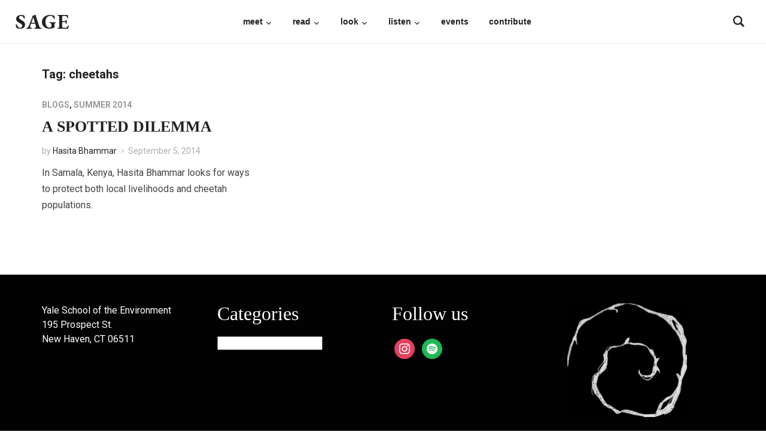

--- FILE ---
content_type: text/html; charset=UTF-8
request_url: https://sagemagazine.org/tag/cheetahs/
body_size: 12104
content:
<!DOCTYPE html>
<html lang="en-US">
<head>
    <meta charset="UTF-8">
    <meta name="viewport" content="width=device-width, initial-scale=1.0">
    <link rel="profile" href="http://gmpg.org/xfn/11">
    <link rel="pingback" href="https://sagemagazine.org/xmlrpc.php">

    <title>cheetahs &#8211; SAGE</title>
<meta name='robots' content='max-image-preview:large' />
<link rel='dns-prefetch' href='//sagemagazine.org' />
<link rel='dns-prefetch' href='//fonts.googleapis.com' />
<link rel="alternate" type="application/rss+xml" title="SAGE &raquo; Feed" href="https://sagemagazine.org/feed/" />
<link rel="alternate" type="application/rss+xml" title="SAGE &raquo; Comments Feed" href="https://sagemagazine.org/comments/feed/" />
<link rel="alternate" type="application/rss+xml" title="SAGE &raquo; cheetahs Tag Feed" href="https://sagemagazine.org/tag/cheetahs/feed/" />
<script type="text/javascript">
/* <![CDATA[ */
window._wpemojiSettings = {"baseUrl":"https:\/\/s.w.org\/images\/core\/emoji\/14.0.0\/72x72\/","ext":".png","svgUrl":"https:\/\/s.w.org\/images\/core\/emoji\/14.0.0\/svg\/","svgExt":".svg","source":{"concatemoji":"https:\/\/sagemagazine.org\/wp-includes\/js\/wp-emoji-release.min.js?ver=6.4.1"}};
/*! This file is auto-generated */
!function(i,n){var o,s,e;function c(e){try{var t={supportTests:e,timestamp:(new Date).valueOf()};sessionStorage.setItem(o,JSON.stringify(t))}catch(e){}}function p(e,t,n){e.clearRect(0,0,e.canvas.width,e.canvas.height),e.fillText(t,0,0);var t=new Uint32Array(e.getImageData(0,0,e.canvas.width,e.canvas.height).data),r=(e.clearRect(0,0,e.canvas.width,e.canvas.height),e.fillText(n,0,0),new Uint32Array(e.getImageData(0,0,e.canvas.width,e.canvas.height).data));return t.every(function(e,t){return e===r[t]})}function u(e,t,n){switch(t){case"flag":return n(e,"\ud83c\udff3\ufe0f\u200d\u26a7\ufe0f","\ud83c\udff3\ufe0f\u200b\u26a7\ufe0f")?!1:!n(e,"\ud83c\uddfa\ud83c\uddf3","\ud83c\uddfa\u200b\ud83c\uddf3")&&!n(e,"\ud83c\udff4\udb40\udc67\udb40\udc62\udb40\udc65\udb40\udc6e\udb40\udc67\udb40\udc7f","\ud83c\udff4\u200b\udb40\udc67\u200b\udb40\udc62\u200b\udb40\udc65\u200b\udb40\udc6e\u200b\udb40\udc67\u200b\udb40\udc7f");case"emoji":return!n(e,"\ud83e\udef1\ud83c\udffb\u200d\ud83e\udef2\ud83c\udfff","\ud83e\udef1\ud83c\udffb\u200b\ud83e\udef2\ud83c\udfff")}return!1}function f(e,t,n){var r="undefined"!=typeof WorkerGlobalScope&&self instanceof WorkerGlobalScope?new OffscreenCanvas(300,150):i.createElement("canvas"),a=r.getContext("2d",{willReadFrequently:!0}),o=(a.textBaseline="top",a.font="600 32px Arial",{});return e.forEach(function(e){o[e]=t(a,e,n)}),o}function t(e){var t=i.createElement("script");t.src=e,t.defer=!0,i.head.appendChild(t)}"undefined"!=typeof Promise&&(o="wpEmojiSettingsSupports",s=["flag","emoji"],n.supports={everything:!0,everythingExceptFlag:!0},e=new Promise(function(e){i.addEventListener("DOMContentLoaded",e,{once:!0})}),new Promise(function(t){var n=function(){try{var e=JSON.parse(sessionStorage.getItem(o));if("object"==typeof e&&"number"==typeof e.timestamp&&(new Date).valueOf()<e.timestamp+604800&&"object"==typeof e.supportTests)return e.supportTests}catch(e){}return null}();if(!n){if("undefined"!=typeof Worker&&"undefined"!=typeof OffscreenCanvas&&"undefined"!=typeof URL&&URL.createObjectURL&&"undefined"!=typeof Blob)try{var e="postMessage("+f.toString()+"("+[JSON.stringify(s),u.toString(),p.toString()].join(",")+"));",r=new Blob([e],{type:"text/javascript"}),a=new Worker(URL.createObjectURL(r),{name:"wpTestEmojiSupports"});return void(a.onmessage=function(e){c(n=e.data),a.terminate(),t(n)})}catch(e){}c(n=f(s,u,p))}t(n)}).then(function(e){for(var t in e)n.supports[t]=e[t],n.supports.everything=n.supports.everything&&n.supports[t],"flag"!==t&&(n.supports.everythingExceptFlag=n.supports.everythingExceptFlag&&n.supports[t]);n.supports.everythingExceptFlag=n.supports.everythingExceptFlag&&!n.supports.flag,n.DOMReady=!1,n.readyCallback=function(){n.DOMReady=!0}}).then(function(){return e}).then(function(){var e;n.supports.everything||(n.readyCallback(),(e=n.source||{}).concatemoji?t(e.concatemoji):e.wpemoji&&e.twemoji&&(t(e.twemoji),t(e.wpemoji)))}))}((window,document),window._wpemojiSettings);
/* ]]> */
</script>
<style id='wp-emoji-styles-inline-css' type='text/css'>

	img.wp-smiley, img.emoji {
		display: inline !important;
		border: none !important;
		box-shadow: none !important;
		height: 1em !important;
		width: 1em !important;
		margin: 0 0.07em !important;
		vertical-align: -0.1em !important;
		background: none !important;
		padding: 0 !important;
	}
</style>
<link rel='stylesheet' id='wp-block-library-css' href='https://sagemagazine.org/wp-includes/css/dist/block-library/style.min.css?ver=6.4.1' type='text/css' media='all' />
<link rel='stylesheet' id='wpzoom-social-icons-block-style-css' href='https://sagemagazine.org/wp-content/plugins/social-icons-widget-by-wpzoom/block/dist/style-wpzoom-social-icons.css?ver=4.2.14' type='text/css' media='all' />
<link rel='stylesheet' id='wpzoom-forms-css-frontend-formblock-css' href='https://sagemagazine.org/wp-content/plugins/wpzoom-forms/build/form-block/frontend/style.css?ver=1.1.0' type='text/css' media='all' />
<style id='classic-theme-styles-inline-css' type='text/css'>
/*! This file is auto-generated */
.wp-block-button__link{color:#fff;background-color:#32373c;border-radius:9999px;box-shadow:none;text-decoration:none;padding:calc(.667em + 2px) calc(1.333em + 2px);font-size:1.125em}.wp-block-file__button{background:#32373c;color:#fff;text-decoration:none}
</style>
<style id='global-styles-inline-css' type='text/css'>
body{--wp--preset--color--black: #000000;--wp--preset--color--cyan-bluish-gray: #abb8c3;--wp--preset--color--white: #ffffff;--wp--preset--color--pale-pink: #f78da7;--wp--preset--color--vivid-red: #cf2e2e;--wp--preset--color--luminous-vivid-orange: #ff6900;--wp--preset--color--luminous-vivid-amber: #fcb900;--wp--preset--color--light-green-cyan: #7bdcb5;--wp--preset--color--vivid-green-cyan: #00d084;--wp--preset--color--pale-cyan-blue: #8ed1fc;--wp--preset--color--vivid-cyan-blue: #0693e3;--wp--preset--color--vivid-purple: #9b51e0;--wp--preset--gradient--vivid-cyan-blue-to-vivid-purple: linear-gradient(135deg,rgba(6,147,227,1) 0%,rgb(155,81,224) 100%);--wp--preset--gradient--light-green-cyan-to-vivid-green-cyan: linear-gradient(135deg,rgb(122,220,180) 0%,rgb(0,208,130) 100%);--wp--preset--gradient--luminous-vivid-amber-to-luminous-vivid-orange: linear-gradient(135deg,rgba(252,185,0,1) 0%,rgba(255,105,0,1) 100%);--wp--preset--gradient--luminous-vivid-orange-to-vivid-red: linear-gradient(135deg,rgba(255,105,0,1) 0%,rgb(207,46,46) 100%);--wp--preset--gradient--very-light-gray-to-cyan-bluish-gray: linear-gradient(135deg,rgb(238,238,238) 0%,rgb(169,184,195) 100%);--wp--preset--gradient--cool-to-warm-spectrum: linear-gradient(135deg,rgb(74,234,220) 0%,rgb(151,120,209) 20%,rgb(207,42,186) 40%,rgb(238,44,130) 60%,rgb(251,105,98) 80%,rgb(254,248,76) 100%);--wp--preset--gradient--blush-light-purple: linear-gradient(135deg,rgb(255,206,236) 0%,rgb(152,150,240) 100%);--wp--preset--gradient--blush-bordeaux: linear-gradient(135deg,rgb(254,205,165) 0%,rgb(254,45,45) 50%,rgb(107,0,62) 100%);--wp--preset--gradient--luminous-dusk: linear-gradient(135deg,rgb(255,203,112) 0%,rgb(199,81,192) 50%,rgb(65,88,208) 100%);--wp--preset--gradient--pale-ocean: linear-gradient(135deg,rgb(255,245,203) 0%,rgb(182,227,212) 50%,rgb(51,167,181) 100%);--wp--preset--gradient--electric-grass: linear-gradient(135deg,rgb(202,248,128) 0%,rgb(113,206,126) 100%);--wp--preset--gradient--midnight: linear-gradient(135deg,rgb(2,3,129) 0%,rgb(40,116,252) 100%);--wp--preset--font-size--small: 13px;--wp--preset--font-size--medium: 20px;--wp--preset--font-size--large: 36px;--wp--preset--font-size--x-large: 42px;--wp--preset--spacing--20: 0.44rem;--wp--preset--spacing--30: 0.67rem;--wp--preset--spacing--40: 1rem;--wp--preset--spacing--50: 1.5rem;--wp--preset--spacing--60: 2.25rem;--wp--preset--spacing--70: 3.38rem;--wp--preset--spacing--80: 5.06rem;--wp--preset--shadow--natural: 6px 6px 9px rgba(0, 0, 0, 0.2);--wp--preset--shadow--deep: 12px 12px 50px rgba(0, 0, 0, 0.4);--wp--preset--shadow--sharp: 6px 6px 0px rgba(0, 0, 0, 0.2);--wp--preset--shadow--outlined: 6px 6px 0px -3px rgba(255, 255, 255, 1), 6px 6px rgba(0, 0, 0, 1);--wp--preset--shadow--crisp: 6px 6px 0px rgba(0, 0, 0, 1);}:where(.is-layout-flex){gap: 0.5em;}:where(.is-layout-grid){gap: 0.5em;}body .is-layout-flow > .alignleft{float: left;margin-inline-start: 0;margin-inline-end: 2em;}body .is-layout-flow > .alignright{float: right;margin-inline-start: 2em;margin-inline-end: 0;}body .is-layout-flow > .aligncenter{margin-left: auto !important;margin-right: auto !important;}body .is-layout-constrained > .alignleft{float: left;margin-inline-start: 0;margin-inline-end: 2em;}body .is-layout-constrained > .alignright{float: right;margin-inline-start: 2em;margin-inline-end: 0;}body .is-layout-constrained > .aligncenter{margin-left: auto !important;margin-right: auto !important;}body .is-layout-constrained > :where(:not(.alignleft):not(.alignright):not(.alignfull)){max-width: var(--wp--style--global--content-size);margin-left: auto !important;margin-right: auto !important;}body .is-layout-constrained > .alignwide{max-width: var(--wp--style--global--wide-size);}body .is-layout-flex{display: flex;}body .is-layout-flex{flex-wrap: wrap;align-items: center;}body .is-layout-flex > *{margin: 0;}body .is-layout-grid{display: grid;}body .is-layout-grid > *{margin: 0;}:where(.wp-block-columns.is-layout-flex){gap: 2em;}:where(.wp-block-columns.is-layout-grid){gap: 2em;}:where(.wp-block-post-template.is-layout-flex){gap: 1.25em;}:where(.wp-block-post-template.is-layout-grid){gap: 1.25em;}.has-black-color{color: var(--wp--preset--color--black) !important;}.has-cyan-bluish-gray-color{color: var(--wp--preset--color--cyan-bluish-gray) !important;}.has-white-color{color: var(--wp--preset--color--white) !important;}.has-pale-pink-color{color: var(--wp--preset--color--pale-pink) !important;}.has-vivid-red-color{color: var(--wp--preset--color--vivid-red) !important;}.has-luminous-vivid-orange-color{color: var(--wp--preset--color--luminous-vivid-orange) !important;}.has-luminous-vivid-amber-color{color: var(--wp--preset--color--luminous-vivid-amber) !important;}.has-light-green-cyan-color{color: var(--wp--preset--color--light-green-cyan) !important;}.has-vivid-green-cyan-color{color: var(--wp--preset--color--vivid-green-cyan) !important;}.has-pale-cyan-blue-color{color: var(--wp--preset--color--pale-cyan-blue) !important;}.has-vivid-cyan-blue-color{color: var(--wp--preset--color--vivid-cyan-blue) !important;}.has-vivid-purple-color{color: var(--wp--preset--color--vivid-purple) !important;}.has-black-background-color{background-color: var(--wp--preset--color--black) !important;}.has-cyan-bluish-gray-background-color{background-color: var(--wp--preset--color--cyan-bluish-gray) !important;}.has-white-background-color{background-color: var(--wp--preset--color--white) !important;}.has-pale-pink-background-color{background-color: var(--wp--preset--color--pale-pink) !important;}.has-vivid-red-background-color{background-color: var(--wp--preset--color--vivid-red) !important;}.has-luminous-vivid-orange-background-color{background-color: var(--wp--preset--color--luminous-vivid-orange) !important;}.has-luminous-vivid-amber-background-color{background-color: var(--wp--preset--color--luminous-vivid-amber) !important;}.has-light-green-cyan-background-color{background-color: var(--wp--preset--color--light-green-cyan) !important;}.has-vivid-green-cyan-background-color{background-color: var(--wp--preset--color--vivid-green-cyan) !important;}.has-pale-cyan-blue-background-color{background-color: var(--wp--preset--color--pale-cyan-blue) !important;}.has-vivid-cyan-blue-background-color{background-color: var(--wp--preset--color--vivid-cyan-blue) !important;}.has-vivid-purple-background-color{background-color: var(--wp--preset--color--vivid-purple) !important;}.has-black-border-color{border-color: var(--wp--preset--color--black) !important;}.has-cyan-bluish-gray-border-color{border-color: var(--wp--preset--color--cyan-bluish-gray) !important;}.has-white-border-color{border-color: var(--wp--preset--color--white) !important;}.has-pale-pink-border-color{border-color: var(--wp--preset--color--pale-pink) !important;}.has-vivid-red-border-color{border-color: var(--wp--preset--color--vivid-red) !important;}.has-luminous-vivid-orange-border-color{border-color: var(--wp--preset--color--luminous-vivid-orange) !important;}.has-luminous-vivid-amber-border-color{border-color: var(--wp--preset--color--luminous-vivid-amber) !important;}.has-light-green-cyan-border-color{border-color: var(--wp--preset--color--light-green-cyan) !important;}.has-vivid-green-cyan-border-color{border-color: var(--wp--preset--color--vivid-green-cyan) !important;}.has-pale-cyan-blue-border-color{border-color: var(--wp--preset--color--pale-cyan-blue) !important;}.has-vivid-cyan-blue-border-color{border-color: var(--wp--preset--color--vivid-cyan-blue) !important;}.has-vivid-purple-border-color{border-color: var(--wp--preset--color--vivid-purple) !important;}.has-vivid-cyan-blue-to-vivid-purple-gradient-background{background: var(--wp--preset--gradient--vivid-cyan-blue-to-vivid-purple) !important;}.has-light-green-cyan-to-vivid-green-cyan-gradient-background{background: var(--wp--preset--gradient--light-green-cyan-to-vivid-green-cyan) !important;}.has-luminous-vivid-amber-to-luminous-vivid-orange-gradient-background{background: var(--wp--preset--gradient--luminous-vivid-amber-to-luminous-vivid-orange) !important;}.has-luminous-vivid-orange-to-vivid-red-gradient-background{background: var(--wp--preset--gradient--luminous-vivid-orange-to-vivid-red) !important;}.has-very-light-gray-to-cyan-bluish-gray-gradient-background{background: var(--wp--preset--gradient--very-light-gray-to-cyan-bluish-gray) !important;}.has-cool-to-warm-spectrum-gradient-background{background: var(--wp--preset--gradient--cool-to-warm-spectrum) !important;}.has-blush-light-purple-gradient-background{background: var(--wp--preset--gradient--blush-light-purple) !important;}.has-blush-bordeaux-gradient-background{background: var(--wp--preset--gradient--blush-bordeaux) !important;}.has-luminous-dusk-gradient-background{background: var(--wp--preset--gradient--luminous-dusk) !important;}.has-pale-ocean-gradient-background{background: var(--wp--preset--gradient--pale-ocean) !important;}.has-electric-grass-gradient-background{background: var(--wp--preset--gradient--electric-grass) !important;}.has-midnight-gradient-background{background: var(--wp--preset--gradient--midnight) !important;}.has-small-font-size{font-size: var(--wp--preset--font-size--small) !important;}.has-medium-font-size{font-size: var(--wp--preset--font-size--medium) !important;}.has-large-font-size{font-size: var(--wp--preset--font-size--large) !important;}.has-x-large-font-size{font-size: var(--wp--preset--font-size--x-large) !important;}
.wp-block-navigation a:where(:not(.wp-element-button)){color: inherit;}
:where(.wp-block-post-template.is-layout-flex){gap: 1.25em;}:where(.wp-block-post-template.is-layout-grid){gap: 1.25em;}
:where(.wp-block-columns.is-layout-flex){gap: 2em;}:where(.wp-block-columns.is-layout-grid){gap: 2em;}
.wp-block-pullquote{font-size: 1.5em;line-height: 1.6;}
</style>
<link rel='stylesheet' id='zoom-theme-utils-css-css' href='https://sagemagazine.org/wp-content/themes/insight/functions/wpzoom/assets/css/theme-utils.css?ver=6.4.1' type='text/css' media='all' />
<link rel='stylesheet' id='insight-google-fonts-css' href='https://fonts.googleapis.com/css?family=Roboto%3Aregular%2C700%2C700i%2Citalic%7CEB+Garamond%3Aregular%2C700&#038;display=swap&#038;ver=6.4.1' type='text/css' media='all' />
<link rel='stylesheet' id='insight-style-css' href='https://sagemagazine.org/wp-content/themes/insight/style.css?ver=1.3.15' type='text/css' media='all' />
<link rel='stylesheet' id='media-queries-css' href='https://sagemagazine.org/wp-content/themes/insight/css/media-queries.css?ver=1.3.15' type='text/css' media='all' />
<link rel='stylesheet' id='dashicons-css' href='https://sagemagazine.org/wp-includes/css/dashicons.min.css?ver=6.4.1' type='text/css' media='all' />
<link rel='stylesheet' id='wpzoom-social-icons-socicon-css' href='https://sagemagazine.org/wp-content/plugins/social-icons-widget-by-wpzoom/assets/css/wpzoom-socicon.css?ver=1768917811' type='text/css' media='all' />
<link rel='stylesheet' id='wpzoom-social-icons-genericons-css' href='https://sagemagazine.org/wp-content/plugins/social-icons-widget-by-wpzoom/assets/css/genericons.css?ver=1768917811' type='text/css' media='all' />
<link rel='stylesheet' id='wpzoom-social-icons-academicons-css' href='https://sagemagazine.org/wp-content/plugins/social-icons-widget-by-wpzoom/assets/css/academicons.min.css?ver=1768917811' type='text/css' media='all' />
<link rel='stylesheet' id='wpzoom-social-icons-font-awesome-3-css' href='https://sagemagazine.org/wp-content/plugins/social-icons-widget-by-wpzoom/assets/css/font-awesome-3.min.css?ver=1768917811' type='text/css' media='all' />
<link rel='stylesheet' id='wpzoom-social-icons-styles-css' href='https://sagemagazine.org/wp-content/plugins/social-icons-widget-by-wpzoom/assets/css/wpzoom-social-icons-styles.css?ver=1768917811' type='text/css' media='all' />
<link rel='stylesheet' id='wpzoom-theme-css' href='https://sagemagazine.org/wp-content/themes/insight/styles/default.css?ver=6.4.1' type='text/css' media='all' />
<link rel='stylesheet' id='wpzoom-custom-css' href='https://sagemagazine.org/wp-content/themes/insight/custom.css?ver=1.3.15' type='text/css' media='all' />
<link rel='preload' as='font'  id='wpzoom-social-icons-font-academicons-woff2-css' href='https://sagemagazine.org/wp-content/plugins/social-icons-widget-by-wpzoom/assets/font/academicons.woff2?v=1.9.2'  type='font/woff2' crossorigin />
<link rel='preload' as='font'  id='wpzoom-social-icons-font-fontawesome-3-woff2-css' href='https://sagemagazine.org/wp-content/plugins/social-icons-widget-by-wpzoom/assets/font/fontawesome-webfont.woff2?v=4.7.0'  type='font/woff2' crossorigin />
<link rel='preload' as='font'  id='wpzoom-social-icons-font-genericons-woff-css' href='https://sagemagazine.org/wp-content/plugins/social-icons-widget-by-wpzoom/assets/font/Genericons.woff'  type='font/woff' crossorigin />
<link rel='preload' as='font'  id='wpzoom-social-icons-font-socicon-woff2-css' href='https://sagemagazine.org/wp-content/plugins/social-icons-widget-by-wpzoom/assets/font/socicon.woff2?v=4.2.14'  type='font/woff2' crossorigin />
<script type="text/javascript" src="https://sagemagazine.org/wp-includes/js/jquery/jquery.min.js?ver=3.7.1" id="jquery-core-js"></script>
<script type="text/javascript" src="https://sagemagazine.org/wp-includes/js/jquery/jquery-migrate.min.js?ver=3.4.1" id="jquery-migrate-js"></script>
<script type="text/javascript" src="https://sagemagazine.org/wp-content/themes/insight/js/init.js?ver=6.4.1" id="wpzoom-init-js"></script>
<link rel="https://api.w.org/" href="https://sagemagazine.org/wp-json/" /><link rel="alternate" type="application/json" href="https://sagemagazine.org/wp-json/wp/v2/tags/328" /><link rel="EditURI" type="application/rsd+xml" title="RSD" href="https://sagemagazine.org/xmlrpc.php?rsd" />
<meta name="generator" content="WordPress 6.4.1" />

	<!-- begin gallery scripts -->
    <link rel="stylesheet" href="https://sagemagazine.org/wp-content/plugins/featured-content-gallery/css/jd.gallery.css.php" type="text/css" media="screen" charset="utf-8"/>
	<link rel="stylesheet" href="https://sagemagazine.org/wp-content/plugins/featured-content-gallery/css/jd.gallery.css" type="text/css" media="screen" charset="utf-8"/>
	<script type="text/javascript" src="https://sagemagazine.org/wp-content/plugins/featured-content-gallery/scripts/mootools.v1.11.js"></script>
	<script type="text/javascript" src="https://sagemagazine.org/wp-content/plugins/featured-content-gallery/scripts/jd.gallery.js.php"></script>
	<script type="text/javascript" src="https://sagemagazine.org/wp-content/plugins/featured-content-gallery/scripts/jd.gallery.transitions.js"></script>
	<!-- end gallery scripts -->
<!-- WPZOOM Theme / Framework -->
<meta name="generator" content="Insight 1.3.15" />
<meta name="generator" content="WPZOOM Framework 1.9.18" />

<!-- Begin Theme Custom CSS -->
<style type="text/css" id="insight-custom-css">
.navbar-brand a:hover{color:#e23434;}a:hover{color:#e23434;}button, input[type=button], input[type=reset], input[type=submit]{background:#e23434;}.main-navbar .navbar-nav > li > a:hover{color:#e23434;}.main-navbar .navbar-nav > .current-menu-item > a, .main-navbar .navbar-nav > .current_page_item > a, .main-navbar .navbar-nav > .current-menu-parent > a{color:#e23434;}.entry-title a:hover{color:#e23434;}.entry-meta a:hover{color:#e23434;}.recent-posts .entry-meta a:hover{border-color:#e23434;}.single .entry-header .entry-meta a:hover{color:#e23434;}.widget .title{color:#212121;}#sidebar .widget{background:#020000;}.footer-widgets{background-color:#020202;color:#ffffff;}.footer-widgets a, .footer-widgets a:hover{color:#ffffff;}.footer-widgets a:hover{color:#ffffff;}.footer-widgets .widget h3.title{color:#ffffff;}.navbar-brand h1 a{font-family:"EB Garamond";font-size:35px;font-weight:bold;text-transform:uppercase;}.main-navbar a{font-family:"Helvetica Neue", Helvetica, Arial, sans-serif;font-size:14px;text-transform:lowercase;}.slides li h3 a{font-family:"Source Serif Pro";text-transform:uppercase;}.widget h3.title{font-family:"Source Serif Pro";font-size:32px;font-weight:normal;}.entry-title a{font-family:"Source Serif Pro";text-transform:uppercase;}.page h1.entry-title{font-family:"Source Serif Pro";font-size:45px;text-transform:uppercase;}
</style>
<!-- End Theme Custom CSS -->
<style type="text/css" id="custom-background-css">
body.custom-background { background-color: #ffffff; }
</style>
	<link rel="icon" href="https://sagemagazine.org/wp-content/uploads/2024/07/cropped-IMG_2382-32x32.jpeg" sizes="32x32" />
<link rel="icon" href="https://sagemagazine.org/wp-content/uploads/2024/07/cropped-IMG_2382-192x192.jpeg" sizes="192x192" />
<link rel="apple-touch-icon" href="https://sagemagazine.org/wp-content/uploads/2024/07/cropped-IMG_2382-180x180.jpeg" />
<meta name="msapplication-TileImage" content="https://sagemagazine.org/wp-content/uploads/2024/07/cropped-IMG_2382-270x270.jpeg" />
		<style type="text/css" id="wp-custom-css">
			.home .content-area {
	width: 100%;
}

.entry-content ul li {
	list-style-type: none;
}

body.category .cat-links { 
	display: none;
}

body.category .section-title {
	font-family: "Source Sans Pro";
	font-size: 50px;
	font-weight: normal;
}

.comments-link {
	display: none;
}

.page-template-default .content-area {
	width: 80%;
	padding-left: 10%;
}

span.dropcap {
	font-size: 5.8em;
}		</style>
		</head>
<body class="archive tag tag-cheetahs tag-328 custom-background">

<div class="page-wrap">

    <header class="site-header">

            <div class="navbar-brand">
                <h1><a href="https://sagemagazine.org" title="Expanding environmentalism through provocative conversation and the arts.">SAGE</a></h1>
            </div><!-- .navbar-brand -->


            <nav class="main-navbar" role="navigation">

                <div class="navbar-header">
                    
                       <a class="navbar-toggle" href="#menu-main-slide">
                           <span class="icon-bar"></span>
                           <span class="icon-bar"></span>
                           <span class="icon-bar"></span>
                       </a>


                       <div id="menu-main-slide" class="menu-main-menu-2-container"><ul id="menu-main-menu-2" class="menu"><li id="menu-item-8761" class="menu-item menu-item-type-custom menu-item-object-custom menu-item-has-children menu-item-8761"><a>Meet</a>
<ul class="sub-menu">
	<li id="menu-item-8762" class="menu-item menu-item-type-post_type menu-item-object-page menu-item-8762"><a href="https://sagemagazine.org/about/">About SAGE</a></li>
	<li id="menu-item-8860" class="menu-item menu-item-type-post_type menu-item-object-page menu-item-8860"><a href="https://sagemagazine.org/sage-staff/">Team</a></li>
</ul>
</li>
<li id="menu-item-8764" class="menu-item menu-item-type-custom menu-item-object-custom menu-item-has-children menu-item-8764"><a>Read</a>
<ul class="sub-menu">
	<li id="menu-item-8765" class="menu-item menu-item-type-post_type menu-item-object-page menu-item-8765"><a href="https://sagemagazine.org/articles/">Digital</a></li>
	<li id="menu-item-8766" class="menu-item menu-item-type-post_type menu-item-object-page menu-item-8766"><a href="https://sagemagazine.org/print-issues/">Print</a></li>
	<li id="menu-item-8768" class="menu-item menu-item-type-post_type menu-item-object-page menu-item-8768"><a href="https://sagemagazine.org/archives-2/">Archives</a></li>
	<li id="menu-item-8767" class="menu-item menu-item-type-taxonomy menu-item-object-category menu-item-8767"><a href="https://sagemagazine.org/category/writing-contest/">Writing Contest</a></li>
</ul>
</li>
<li id="menu-item-8769" class="menu-item menu-item-type-custom menu-item-object-custom menu-item-has-children menu-item-8769"><a>Look</a>
<ul class="sub-menu">
	<li id="menu-item-10651" class="menu-item menu-item-type-post_type menu-item-object-page menu-item-10651"><a href="https://sagemagazine.org/photo-essays/">Photo Essays</a></li>
	<li id="menu-item-10779" class="menu-item menu-item-type-post_type menu-item-object-page menu-item-10779"><a href="https://sagemagazine.org/multimedia/">Multimedia</a></li>
</ul>
</li>
<li id="menu-item-11155" class="menu-item menu-item-type-custom menu-item-object-custom menu-item-has-children menu-item-11155"><a>Listen</a>
<ul class="sub-menu">
	<li id="menu-item-8772" class="menu-item menu-item-type-post_type menu-item-object-page menu-item-8772"><a href="https://sagemagazine.org/podcasts/">Podcast</a></li>
	<li id="menu-item-11154" class="menu-item menu-item-type-post_type menu-item-object-page menu-item-11154"><a href="https://sagemagazine.org/sound/">Music</a></li>
</ul>
</li>
<li id="menu-item-8799" class="menu-item menu-item-type-post_type menu-item-object-page menu-item-8799"><a href="https://sagemagazine.org/sage-stories/">Events</a></li>
<li id="menu-item-8773" class="menu-item menu-item-type-post_type menu-item-object-page menu-item-8773"><a href="https://sagemagazine.org/contribute/">Contribute</a></li>
</ul></div>
                </div>


                <div id="navbar-main">

                    <div class="menu-main-menu-2-container"><ul id="menu-main-menu-3" class="nav navbar-nav dropdown sf-menu"><li class="menu-item menu-item-type-custom menu-item-object-custom menu-item-has-children menu-item-8761"><a>Meet</a>
<ul class="sub-menu">
	<li class="menu-item menu-item-type-post_type menu-item-object-page menu-item-8762"><a href="https://sagemagazine.org/about/">About SAGE</a></li>
	<li class="menu-item menu-item-type-post_type menu-item-object-page menu-item-8860"><a href="https://sagemagazine.org/sage-staff/">Team</a></li>
</ul>
</li>
<li class="menu-item menu-item-type-custom menu-item-object-custom menu-item-has-children menu-item-8764"><a>Read</a>
<ul class="sub-menu">
	<li class="menu-item menu-item-type-post_type menu-item-object-page menu-item-8765"><a href="https://sagemagazine.org/articles/">Digital</a></li>
	<li class="menu-item menu-item-type-post_type menu-item-object-page menu-item-8766"><a href="https://sagemagazine.org/print-issues/">Print</a></li>
	<li class="menu-item menu-item-type-post_type menu-item-object-page menu-item-8768"><a href="https://sagemagazine.org/archives-2/">Archives</a></li>
	<li class="menu-item menu-item-type-taxonomy menu-item-object-category menu-item-8767"><a href="https://sagemagazine.org/category/writing-contest/">Writing Contest</a></li>
</ul>
</li>
<li class="menu-item menu-item-type-custom menu-item-object-custom menu-item-has-children menu-item-8769"><a>Look</a>
<ul class="sub-menu">
	<li class="menu-item menu-item-type-post_type menu-item-object-page menu-item-10651"><a href="https://sagemagazine.org/photo-essays/">Photo Essays</a></li>
	<li class="menu-item menu-item-type-post_type menu-item-object-page menu-item-10779"><a href="https://sagemagazine.org/multimedia/">Multimedia</a></li>
</ul>
</li>
<li class="menu-item menu-item-type-custom menu-item-object-custom menu-item-has-children menu-item-11155"><a>Listen</a>
<ul class="sub-menu">
	<li class="menu-item menu-item-type-post_type menu-item-object-page menu-item-8772"><a href="https://sagemagazine.org/podcasts/">Podcast</a></li>
	<li class="menu-item menu-item-type-post_type menu-item-object-page menu-item-11154"><a href="https://sagemagazine.org/sound/">Music</a></li>
</ul>
</li>
<li class="menu-item menu-item-type-post_type menu-item-object-page menu-item-8799"><a href="https://sagemagazine.org/sage-stories/">Events</a></li>
<li class="menu-item menu-item-type-post_type menu-item-object-page menu-item-8773"><a href="https://sagemagazine.org/contribute/">Contribute</a></li>
</ul></div>

                </div><!-- #navbar-main -->

            </nav><!-- .navbar -->

            <div id="sb-search" class="sb-search">
                <form method="get" id="searchform" action="https://sagemagazine.org/">
	<input type="search" class="sb-search-input" placeholder="Enter your keywords..."  name="s" id="s" />
    <input type="submit" id="searchsubmit" class="sb-search-submit" value="Search" />
    <span class="sb-icon-search"></span>
</form>            </div>


     </header><!-- .site-header -->
<main id="main" class="site-main" role="main">

    <h2 class="section-title">Tag: <span>cheetahs</span></h2>
    <section class="recent-posts">

        
            
                <article id="post-7521" class="post-7521 post type-post status-publish format-standard hentry category-blogs category-summer-2014 tag-carnivores tag-cheetahs tag-community-based-conservation tag-wildlife-conservation">

    
    <section class="entry-body">
        <header class="entry-header">

            <span class="cat-links"><a href="https://sagemagazine.org/category/blogs/" rel="category tag">Blogs</a>, <a href="https://sagemagazine.org/category/blogs/summer-2014/" rel="category tag">Summer 2014</a></span>
            <h3 class="entry-title"><a href="https://sagemagazine.org/a-spotted-dilemma/" rel="bookmark">A Spotted Dilemma</a></h3>        </header>

        <div class="entry-meta">
            <span class="entry-author">by <a href="https://sagemagazine.org/author/hasita-bhammar/" title="Posts by Hasita Bhammar" rel="author">Hasita Bhammar</a></span>            <span class="entry-date"><time class="entry-date" datetime="2014-09-05T16:06:38-04:00">September 5, 2014</time></span>            <span class="comments-link"><span>Comments are Disabled</span></span>
                    </div>

        <div class="entry-content">
            <p>In Samala, Kenya, Hasita Bhammar looks for ways to protect both local livelihoods and cheetah populations.  </p>
        </div>
    </section>

    <div class="clearfix"></div>
</article><!-- #post-7521 -->
            
            <div class="navigation"></div>
        
    </section><!-- .recent-posts -->

</main><!-- .site-main -->


    <footer id="colophon" class="site-footer" role="contentinfo">

        
            <div class="footer-widgets widgets widget-columns-4">
                <div class="inner-wrap">
                    
                        <div class="column">
                            <div class="widget widget_text" id="text-4">			<div class="textwidget"><a 
href="http://environment.yale.edu/">Yale School of the Environment</a><br>
195 Prospect St.<br> 
New Haven, CT 06511</div>
		<div class="clear"></div></div>                        </div><!-- .column -->

                    
                        <div class="column">
                            <div class="widget widget_categories" id="categories-4"><h3 class="title">Categories</h3><form action="https://sagemagazine.org" method="get"><label class="screen-reader-text" for="cat">Categories</label><select  name='cat' id='cat' class='postform'>
	<option value='-1'>Select Category</option>
	<option class="level-0" value="405">2018 Print Edition</option>
	<option class="level-0" value="208">Actions</option>
	<option class="level-0" value="233">Activism</option>
	<option class="level-0" value="528">Adirondack</option>
	<option class="level-0" value="213">Agriculture</option>
	<option class="level-0" value="511">Animals</option>
	<option class="level-0" value="406">Archaeology</option>
	<option class="level-0" value="575">Architecture</option>
	<option class="level-0" value="538">Art</option>
	<option class="level-0" value="203">At Yale</option>
	<option class="level-0" value="253">Blogs</option>
	<option class="level-0" value="348">Buildings</option>
	<option class="level-0" value="256">Business</option>
	<option class="level-0" value="216">Climate</option>
	<option class="level-0" value="220">Conservation</option>
	<option class="level-0" value="244">COP18</option>
	<option class="level-0" value="209">Culture</option>
	<option class="level-0" value="376">Design</option>
	<option class="level-0" value="729">Digital</option>
	<option class="level-0" value="205">Ecosystems</option>
	<option class="level-0" value="375">Education</option>
	<option class="level-0" value="204">Energy</option>
	<option class="level-0" value="513">Environmental Justice</option>
	<option class="level-0" value="82">Fisheries</option>
	<option class="level-0" value="222">Forests</option>
	<option class="level-0" value="527">Forests</option>
	<option class="level-0" value="210">Fracking</option>
	<option class="level-0" value="217">Freshwater</option>
	<option class="level-0" value="532">Frontier</option>
	<option class="level-0" value="207">Human Landscape</option>
	<option class="level-0" value="227">Indigenous Peoples</option>
	<option class="level-0" value="576">Interior</option>
	<option class="level-0" value="476">Mining</option>
	<option class="level-0" value="211">Multimedia</option>
	<option class="level-0" value="357">National Parks</option>
	<option class="level-0" value="1">Nebulous</option>
	<option class="level-0" value="230">Nuclear</option>
	<option class="level-0" value="219">Oceans</option>
	<option class="level-0" value="221">Out West</option>
	<option class="level-0" value="539">Painting</option>
	<option class="level-0" value="730">Philosophy</option>
	<option class="level-0" value="260">Photo Essay</option>
	<option class="level-0" value="726">Photography</option>
	<option class="level-0" value="214">Place</option>
	<option class="level-0" value="402">Poetry</option>
	<option class="level-0" value="215">Politics</option>
	<option class="level-0" value="339">Print Edition</option>
	<option class="level-0" value="577">Products</option>
	<option class="level-0" value="728">Prose</option>
	<option class="level-0" value="232">Public Health</option>
	<option class="level-0" value="212">Reviews</option>
	<option class="level-0" value="512">Rivers</option>
	<option class="level-0" value="732">Sculpture</option>
	<option class="level-0" value="552">Seasons</option>
	<option class="level-0" value="224">Solar</option>
	<option class="level-0" value="311">Summer 2014</option>
	<option class="level-0" value="251">Summer Blog 2013</option>
	<option class="level-0" value="300">Technology</option>
	<option class="level-0" value="578">Travel</option>
	<option class="level-0" value="557">Urban</option>
	<option class="level-0" value="414">Waste Management</option>
	<option class="level-0" value="235">Wildlife</option>
	<option class="level-0" value="225">Wind</option>
	<option class="level-0" value="579">World</option>
	<option class="level-0" value="255">Writing Contest</option>
</select>
</form><script type="text/javascript">
/* <![CDATA[ */

(function() {
	var dropdown = document.getElementById( "cat" );
	function onCatChange() {
		if ( dropdown.options[ dropdown.selectedIndex ].value > 0 ) {
			dropdown.parentNode.submit();
		}
	}
	dropdown.onchange = onCatChange;
})();

/* ]]> */
</script>
<div class="clear"></div></div>                        </div><!-- .column -->

                    
                        <div class="column">
                            <div class="widget zoom-social-icons-widget" id="zoom-social-icons-widget-2"><h3 class="title">Follow us</h3>
		
<ul class="zoom-social-icons-list zoom-social-icons-list--with-canvas zoom-social-icons-list--round zoom-social-icons-list--no-labels">

		
				<li class="zoom-social_icons-list__item">
		<a class="zoom-social_icons-list__link" href="https://www.instagram.com/magazine.sage/" target="_blank" title="Instagram" >
									
						<span class="screen-reader-text">instagram</span>
			
						<span class="zoom-social_icons-list-span social-icon socicon socicon-instagram" data-hover-rule="background-color" data-hover-color="#e4405f" style="background-color : #e4405f; font-size: 18px; padding:8px" ></span>
			
					</a>
	</li>

	
				<li class="zoom-social_icons-list__item">
		<a class="zoom-social_icons-list__link" href="https://open.spotify.com/playlist/6PB8pq0Ndp9mqLpCpQyQYr?si=f944ac9fa9e64d03" target="_blank" title="" >
									
						<span class="screen-reader-text">spotify</span>
			
						<span class="zoom-social_icons-list-span social-icon socicon socicon-spotify" data-hover-rule="background-color" data-hover-color="#1DB954" style="background-color : #1DB954; font-size: 18px; padding:8px" ></span>
			
					</a>
	</li>

	
</ul>

		<div class="clear"></div></div>                        </div><!-- .column -->

                    
                        <div class="column">
                            <div class="widget widget_media_image" id="media_image-4"><img width="200" height="190" src="https://sagemagazine.org/wp-content/uploads/2024/07/Screenshot-2024-07-24-at-11.44.44-300x285.png" class="image wp-image-11131  attachment-200x190 size-200x190" alt="" style="max-width: 100%; height: auto;" decoding="async" loading="lazy" srcset="https://sagemagazine.org/wp-content/uploads/2024/07/Screenshot-2024-07-24-at-11.44.44-300x285.png 300w, https://sagemagazine.org/wp-content/uploads/2024/07/Screenshot-2024-07-24-at-11.44.44-e1721814437259.png 200w" sizes="(max-width: 200px) 100vw, 200px" /><div class="clear"></div></div>                        </div><!-- .column -->

                    
                    <div class="clear"></div>
                </div><!-- .inner-wrap -->
            </div><!-- .footer-widgets -->


        
        <div class="site-info">
            <span class="copyright">Copyright &copy; 2026 SAGE</span>
            <p class="designed-by">
                Designed by <a href="https://www.wpzoom.com/" target="_blank" rel="nofollow">WPZOOM</a>            </p>
        </div><!-- .site-info -->
    </footer><!-- #colophon -->

</div>
<link rel='stylesheet' id='dropcap_stylesheet-css' href='https://sagemagazine.org/wp-content/plugins/drop-cap-shortcode/css/style.css?ver=6.4.1' type='text/css' media='all' />
<script type="text/javascript" src="https://sagemagazine.org/wp-includes/js/dist/vendor/wp-polyfill-inert.min.js?ver=3.1.2" id="wp-polyfill-inert-js"></script>
<script type="text/javascript" src="https://sagemagazine.org/wp-includes/js/dist/vendor/regenerator-runtime.min.js?ver=0.14.0" id="regenerator-runtime-js"></script>
<script type="text/javascript" src="https://sagemagazine.org/wp-includes/js/dist/vendor/wp-polyfill.min.js?ver=3.15.0" id="wp-polyfill-js"></script>
<script type="text/javascript" src="https://sagemagazine.org/wp-includes/js/dist/autop.min.js?ver=dacd785d109317df2707" id="wp-autop-js"></script>
<script type="text/javascript" src="https://sagemagazine.org/wp-includes/js/dist/blob.min.js?ver=10a1c5c0acdef3d15657" id="wp-blob-js"></script>
<script type="text/javascript" src="https://sagemagazine.org/wp-includes/js/dist/block-serialization-default-parser.min.js?ver=30ffd7e7e199f10b2a6d" id="wp-block-serialization-default-parser-js"></script>
<script type="text/javascript" src="https://sagemagazine.org/wp-includes/js/dist/vendor/react.min.js?ver=18.2.0" id="react-js"></script>
<script type="text/javascript" src="https://sagemagazine.org/wp-includes/js/dist/hooks.min.js?ver=c6aec9a8d4e5a5d543a1" id="wp-hooks-js"></script>
<script type="text/javascript" src="https://sagemagazine.org/wp-includes/js/dist/deprecated.min.js?ver=73ad3591e7bc95f4777a" id="wp-deprecated-js"></script>
<script type="text/javascript" src="https://sagemagazine.org/wp-includes/js/dist/dom.min.js?ver=49ff2869626fbeaacc23" id="wp-dom-js"></script>
<script type="text/javascript" src="https://sagemagazine.org/wp-includes/js/dist/vendor/react-dom.min.js?ver=18.2.0" id="react-dom-js"></script>
<script type="text/javascript" src="https://sagemagazine.org/wp-includes/js/dist/escape-html.min.js?ver=03e27a7b6ae14f7afaa6" id="wp-escape-html-js"></script>
<script type="text/javascript" src="https://sagemagazine.org/wp-includes/js/dist/element.min.js?ver=ed1c7604880e8b574b40" id="wp-element-js"></script>
<script type="text/javascript" src="https://sagemagazine.org/wp-includes/js/dist/is-shallow-equal.min.js?ver=20c2b06ecf04afb14fee" id="wp-is-shallow-equal-js"></script>
<script type="text/javascript" src="https://sagemagazine.org/wp-includes/js/dist/i18n.min.js?ver=7701b0c3857f914212ef" id="wp-i18n-js"></script>
<script type="text/javascript" id="wp-i18n-js-after">
/* <![CDATA[ */
wp.i18n.setLocaleData( { 'text direction\u0004ltr': [ 'ltr' ] } );
/* ]]> */
</script>
<script type="text/javascript" src="https://sagemagazine.org/wp-includes/js/dist/keycodes.min.js?ver=3460bd0fac9859d6886c" id="wp-keycodes-js"></script>
<script type="text/javascript" src="https://sagemagazine.org/wp-includes/js/dist/priority-queue.min.js?ver=422e19e9d48b269c5219" id="wp-priority-queue-js"></script>
<script type="text/javascript" src="https://sagemagazine.org/wp-includes/js/dist/compose.min.js?ver=3189b344ff39fef940b7" id="wp-compose-js"></script>
<script type="text/javascript" src="https://sagemagazine.org/wp-includes/js/dist/private-apis.min.js?ver=11cb2ebaa70a9f1f0ab5" id="wp-private-apis-js"></script>
<script type="text/javascript" src="https://sagemagazine.org/wp-includes/js/dist/redux-routine.min.js?ver=0be1b2a6a79703e28531" id="wp-redux-routine-js"></script>
<script type="text/javascript" src="https://sagemagazine.org/wp-includes/js/dist/data.min.js?ver=dc5f255634f3da29c8d5" id="wp-data-js"></script>
<script type="text/javascript" id="wp-data-js-after">
/* <![CDATA[ */
( function() {
	var userId = 0;
	var storageKey = "WP_DATA_USER_" + userId;
	wp.data
		.use( wp.data.plugins.persistence, { storageKey: storageKey } );
} )();
/* ]]> */
</script>
<script type="text/javascript" src="https://sagemagazine.org/wp-includes/js/dist/html-entities.min.js?ver=36a4a255da7dd2e1bf8e" id="wp-html-entities-js"></script>
<script type="text/javascript" src="https://sagemagazine.org/wp-includes/js/dist/shortcode.min.js?ver=c128a3008a96e820aa86" id="wp-shortcode-js"></script>
<script type="text/javascript" src="https://sagemagazine.org/wp-includes/js/dist/blocks.min.js?ver=7204d43123223474471a" id="wp-blocks-js"></script>
<script type="text/javascript" src="https://sagemagazine.org/wp-includes/js/dist/dom-ready.min.js?ver=392bdd43726760d1f3ca" id="wp-dom-ready-js"></script>
<script type="text/javascript" src="https://sagemagazine.org/wp-includes/js/dist/a11y.min.js?ver=7032343a947cfccf5608" id="wp-a11y-js"></script>
<script type="text/javascript" src="https://sagemagazine.org/wp-includes/js/dist/vendor/moment.min.js?ver=2.29.4" id="moment-js"></script>
<script type="text/javascript" id="moment-js-after">
/* <![CDATA[ */
moment.updateLocale( 'en_US', {"months":["January","February","March","April","May","June","July","August","September","October","November","December"],"monthsShort":["Jan","Feb","Mar","Apr","May","Jun","Jul","Aug","Sep","Oct","Nov","Dec"],"weekdays":["Sunday","Monday","Tuesday","Wednesday","Thursday","Friday","Saturday"],"weekdaysShort":["Sun","Mon","Tue","Wed","Thu","Fri","Sat"],"week":{"dow":1},"longDateFormat":{"LT":"g:i a","LTS":null,"L":null,"LL":"F j, Y","LLL":"F j, Y g:i a","LLLL":null}} );
/* ]]> */
</script>
<script type="text/javascript" src="https://sagemagazine.org/wp-includes/js/dist/date.min.js?ver=936c461ad5dce9c2c8ea" id="wp-date-js"></script>
<script type="text/javascript" id="wp-date-js-after">
/* <![CDATA[ */
wp.date.setSettings( {"l10n":{"locale":"en_US","months":["January","February","March","April","May","June","July","August","September","October","November","December"],"monthsShort":["Jan","Feb","Mar","Apr","May","Jun","Jul","Aug","Sep","Oct","Nov","Dec"],"weekdays":["Sunday","Monday","Tuesday","Wednesday","Thursday","Friday","Saturday"],"weekdaysShort":["Sun","Mon","Tue","Wed","Thu","Fri","Sat"],"meridiem":{"am":"am","pm":"pm","AM":"AM","PM":"PM"},"relative":{"future":"%s from now","past":"%s ago","s":"a second","ss":"%d seconds","m":"a minute","mm":"%d minutes","h":"an hour","hh":"%d hours","d":"a day","dd":"%d days","M":"a month","MM":"%d months","y":"a year","yy":"%d years"},"startOfWeek":1},"formats":{"time":"g:i a","date":"F j, Y","datetime":"F j, Y g:i a","datetimeAbbreviated":"M j, Y g:i a"},"timezone":{"offset":-5,"string":"America\/New_York","abbr":"EST"}} );
/* ]]> */
</script>
<script type="text/javascript" src="https://sagemagazine.org/wp-includes/js/dist/primitives.min.js?ver=6984e6eb5d6157c4fe44" id="wp-primitives-js"></script>
<script type="text/javascript" src="https://sagemagazine.org/wp-includes/js/dist/rich-text.min.js?ver=6222504ebedf0627981b" id="wp-rich-text-js"></script>
<script type="text/javascript" src="https://sagemagazine.org/wp-includes/js/dist/warning.min.js?ver=122829a085511691f14d" id="wp-warning-js"></script>
<script type="text/javascript" src="https://sagemagazine.org/wp-includes/js/dist/components.min.js?ver=f6e63a4760dcece8b909" id="wp-components-js"></script>
<script type="text/javascript" src="https://sagemagazine.org/wp-includes/js/dist/url.min.js?ver=b4979979018b684be209" id="wp-url-js"></script>
<script type="text/javascript" src="https://sagemagazine.org/wp-includes/js/dist/api-fetch.min.js?ver=0fa4dabf8bf2c7adf21a" id="wp-api-fetch-js"></script>
<script type="text/javascript" id="wp-api-fetch-js-after">
/* <![CDATA[ */
wp.apiFetch.use( wp.apiFetch.createRootURLMiddleware( "https://sagemagazine.org/wp-json/" ) );
wp.apiFetch.nonceMiddleware = wp.apiFetch.createNonceMiddleware( "df44149000" );
wp.apiFetch.use( wp.apiFetch.nonceMiddleware );
wp.apiFetch.use( wp.apiFetch.mediaUploadMiddleware );
wp.apiFetch.nonceEndpoint = "https://sagemagazine.org/wp-admin/admin-ajax.php?action=rest-nonce";
/* ]]> */
</script>
<script type="text/javascript" src="https://sagemagazine.org/wp-includes/js/dist/keyboard-shortcuts.min.js?ver=525da859946d4df24898" id="wp-keyboard-shortcuts-js"></script>
<script type="text/javascript" src="https://sagemagazine.org/wp-includes/js/dist/commands.min.js?ver=07ff2b66990783ecd068" id="wp-commands-js"></script>
<script type="text/javascript" src="https://sagemagazine.org/wp-includes/js/dist/notices.min.js?ver=38e88f4b627cf873edd0" id="wp-notices-js"></script>
<script type="text/javascript" src="https://sagemagazine.org/wp-includes/js/dist/preferences-persistence.min.js?ver=6c6b220422eb35541489" id="wp-preferences-persistence-js"></script>
<script type="text/javascript" src="https://sagemagazine.org/wp-includes/js/dist/preferences.min.js?ver=ca088ba0a612bff77aa3" id="wp-preferences-js"></script>
<script type="text/javascript" id="wp-preferences-js-after">
/* <![CDATA[ */
( function() {
				var serverData = false;
				var userId = "0";
				var persistenceLayer = wp.preferencesPersistence.__unstableCreatePersistenceLayer( serverData, userId );
				var preferencesStore = wp.preferences.store;
				wp.data.dispatch( preferencesStore ).setPersistenceLayer( persistenceLayer );
			} ) ();
/* ]]> */
</script>
<script type="text/javascript" src="https://sagemagazine.org/wp-includes/js/dist/style-engine.min.js?ver=17cbc030cba88a42ccb5" id="wp-style-engine-js"></script>
<script type="text/javascript" src="https://sagemagazine.org/wp-includes/js/dist/token-list.min.js?ver=199103fc7cec3b9eef5a" id="wp-token-list-js"></script>
<script type="text/javascript" src="https://sagemagazine.org/wp-includes/js/dist/wordcount.min.js?ver=5a74890fd7c610679e34" id="wp-wordcount-js"></script>
<script type="text/javascript" src="https://sagemagazine.org/wp-includes/js/dist/block-editor.min.js?ver=f0bb1e364b792257eb17" id="wp-block-editor-js"></script>
<script type="text/javascript" src="https://sagemagazine.org/wp-includes/js/dist/core-data.min.js?ver=99b262137df116eb6013" id="wp-core-data-js"></script>
<script type="text/javascript" src="https://sagemagazine.org/wp-content/plugins/wpzoom-forms/dist/assets/frontend/js/script.js?ver=1.1.0" id="wpzoom-forms-js-frontend-formblock-js"></script>
<script type="text/javascript" src="https://sagemagazine.org/wp-content/themes/insight/js/jquery.mmenu.min.all.js?ver=1.3.15" id="mmenu-js"></script>
<script type="text/javascript" src="https://sagemagazine.org/wp-content/themes/insight/js/flickity.pkgd.min.js?ver=1.3.15" id="flickity-js"></script>
<script type="text/javascript" src="https://sagemagazine.org/wp-content/themes/insight/js/jquery.fitvids.js?ver=1.3.15" id="fitvids-js"></script>
<script type="text/javascript" src="https://sagemagazine.org/wp-content/themes/insight/js/superfish.min.js?ver=1.3.15" id="superfish-js"></script>
<script type="text/javascript" src="https://sagemagazine.org/wp-content/themes/insight/js/search_button.js?ver=1.3.15" id="search_button-js"></script>
<script type="text/javascript" id="insight-script-js-extra">
/* <![CDATA[ */
var zoomOptions = {"slideshow_auto":"1","slideshow_speed":"4000"};
/* ]]> */
</script>
<script type="text/javascript" src="https://sagemagazine.org/wp-content/themes/insight/js/functions.js?ver=1.3.15" id="insight-script-js"></script>
<script type="text/javascript" src="https://sagemagazine.org/wp-content/plugins/social-icons-widget-by-wpzoom/assets/js/social-icons-widget-frontend.js?ver=1768917811" id="zoom-social-icons-widget-frontend-js"></script>

</body>
</html>